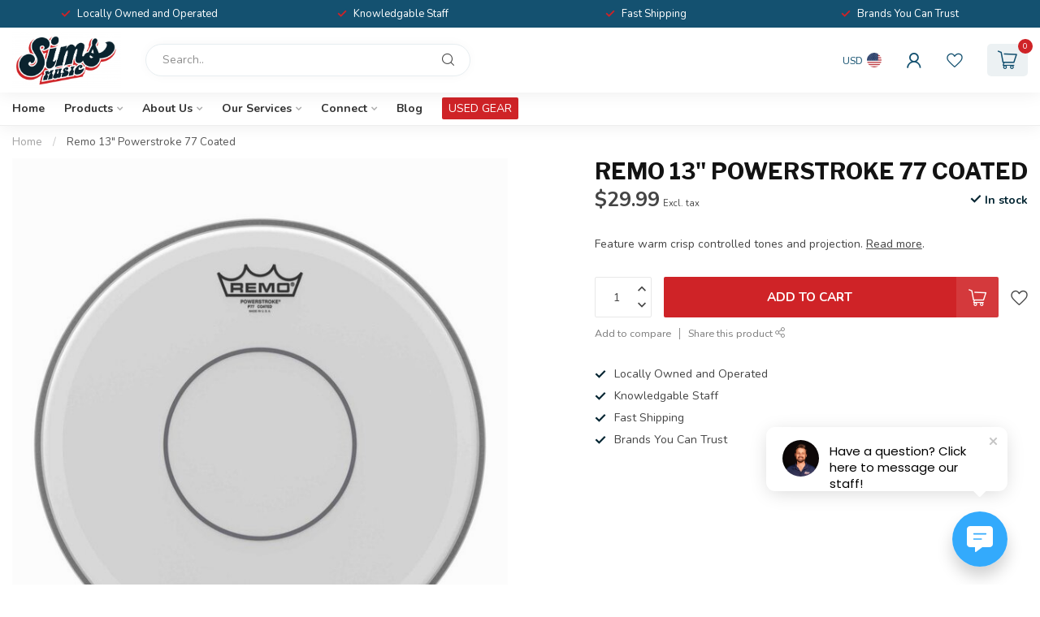

--- FILE ---
content_type: application/javascript; charset=UTF-8
request_url: https://www.simsmusic.com/cdn-cgi/challenge-platform/h/g/scripts/jsd/fc21b7e0d793/main.js?
body_size: 4660
content:
window._cf_chl_opt={oPNF3:'g'};~function(w6,l,i,E,g,O,R,z,x){w6=D,function(S,e,wv,w5,y,J){for(wv={S:415,e:413,y:316,J:371,F:366,T:406,N:396,n:416,k:359,s:379,A:404},w5=D,y=S();!![];)try{if(J=-parseInt(w5(wv.S))/1*(parseInt(w5(wv.e))/2)+parseInt(w5(wv.y))/3+-parseInt(w5(wv.J))/4+-parseInt(w5(wv.F))/5+-parseInt(w5(wv.T))/6*(-parseInt(w5(wv.N))/7)+parseInt(w5(wv.n))/8*(parseInt(w5(wv.k))/9)+-parseInt(w5(wv.s))/10*(-parseInt(w5(wv.A))/11),J===e)break;else y.push(y.shift())}catch(F){y.push(y.shift())}}(h,516042),l=this||self,i=l[w6(330)],E=function(wT,wF,wI,wL,w7,e,y,J){return wT={S:381,e:424},wF={S:394,e:394,y:347,J:394,F:374,T:376,N:347},wI={S:365},wL={S:365,e:376,y:423,J:353,F:402,T:423,N:353,n:402,k:349,s:347,A:347,a:349,V:347,U:394,m:394,Z:423,K:353,Q:402,W:349,B:347,d:347,b:349,f:394,w0:347,w1:347,w2:374},w7=w6,e=String[w7(wT.S)],y={'h':function(F,wX){return wX={S:419,e:376},null==F?'':y.g(F,6,function(T,w8){return w8=D,w8(wX.S)[w8(wX.e)](T)})},'g':function(F,T,N,w9,s,A,V,U,Z,K,Q,W,B,w0,w1,w2,w3,w4){if(w9=w7,null==F)return'';for(A={},V={},U='',Z=2,K=3,Q=2,W=[],B=0,w0=0,w1=0;w1<F[w9(wL.S)];w1+=1)if(w2=F[w9(wL.e)](w1),Object[w9(wL.y)][w9(wL.J)][w9(wL.F)](A,w2)||(A[w2]=K++,V[w2]=!0),w3=U+w2,Object[w9(wL.T)][w9(wL.J)][w9(wL.F)](A,w3))U=w3;else{if(Object[w9(wL.T)][w9(wL.N)][w9(wL.n)](V,U)){if(256>U[w9(wL.k)](0)){for(s=0;s<Q;B<<=1,T-1==w0?(w0=0,W[w9(wL.s)](N(B)),B=0):w0++,s++);for(w4=U[w9(wL.k)](0),s=0;8>s;B=B<<1.67|1&w4,T-1==w0?(w0=0,W[w9(wL.s)](N(B)),B=0):w0++,w4>>=1,s++);}else{for(w4=1,s=0;s<Q;B=w4|B<<1,w0==T-1?(w0=0,W[w9(wL.A)](N(B)),B=0):w0++,w4=0,s++);for(w4=U[w9(wL.a)](0),s=0;16>s;B=B<<1.11|1&w4,T-1==w0?(w0=0,W[w9(wL.V)](N(B)),B=0):w0++,w4>>=1,s++);}Z--,0==Z&&(Z=Math[w9(wL.U)](2,Q),Q++),delete V[U]}else for(w4=A[U],s=0;s<Q;B=B<<1.54|w4&1.55,T-1==w0?(w0=0,W[w9(wL.A)](N(B)),B=0):w0++,w4>>=1,s++);U=(Z--,Z==0&&(Z=Math[w9(wL.m)](2,Q),Q++),A[w3]=K++,String(w2))}if(U!==''){if(Object[w9(wL.Z)][w9(wL.K)][w9(wL.Q)](V,U)){if(256>U[w9(wL.k)](0)){for(s=0;s<Q;B<<=1,T-1==w0?(w0=0,W[w9(wL.s)](N(B)),B=0):w0++,s++);for(w4=U[w9(wL.W)](0),s=0;8>s;B=B<<1|1&w4,T-1==w0?(w0=0,W[w9(wL.B)](N(B)),B=0):w0++,w4>>=1,s++);}else{for(w4=1,s=0;s<Q;B=B<<1|w4,w0==T-1?(w0=0,W[w9(wL.d)](N(B)),B=0):w0++,w4=0,s++);for(w4=U[w9(wL.b)](0),s=0;16>s;B=B<<1|1.73&w4,T-1==w0?(w0=0,W[w9(wL.A)](N(B)),B=0):w0++,w4>>=1,s++);}Z--,0==Z&&(Z=Math[w9(wL.f)](2,Q),Q++),delete V[U]}else for(w4=A[U],s=0;s<Q;B=1&w4|B<<1,T-1==w0?(w0=0,W[w9(wL.w0)](N(B)),B=0):w0++,w4>>=1,s++);Z--,Z==0&&Q++}for(w4=2,s=0;s<Q;B=w4&1.14|B<<1.66,T-1==w0?(w0=0,W[w9(wL.A)](N(B)),B=0):w0++,w4>>=1,s++);for(;;)if(B<<=1,T-1==w0){W[w9(wL.w1)](N(B));break}else w0++;return W[w9(wL.w2)]('')},'j':function(F,wc,ww){return wc={S:349},ww=w7,null==F?'':''==F?null:y.i(F[ww(wI.S)],32768,function(T,wh){return wh=ww,F[wh(wc.S)](T)})},'i':function(F,T,N,wD,s,A,V,U,Z,K,Q,W,B,w0,w1,w2,w4,w3){for(wD=w7,s=[],A=4,V=4,U=3,Z=[],W=N(0),B=T,w0=1,K=0;3>K;s[K]=K,K+=1);for(w1=0,w2=Math[wD(wF.S)](2,2),Q=1;Q!=w2;w3=B&W,B>>=1,B==0&&(B=T,W=N(w0++)),w1|=Q*(0<w3?1:0),Q<<=1);switch(w1){case 0:for(w1=0,w2=Math[wD(wF.S)](2,8),Q=1;Q!=w2;w3=B&W,B>>=1,0==B&&(B=T,W=N(w0++)),w1|=Q*(0<w3?1:0),Q<<=1);w4=e(w1);break;case 1:for(w1=0,w2=Math[wD(wF.e)](2,16),Q=1;w2!=Q;w3=B&W,B>>=1,B==0&&(B=T,W=N(w0++)),w1|=(0<w3?1:0)*Q,Q<<=1);w4=e(w1);break;case 2:return''}for(K=s[3]=w4,Z[wD(wF.y)](w4);;){if(w0>F)return'';for(w1=0,w2=Math[wD(wF.S)](2,U),Q=1;Q!=w2;w3=W&B,B>>=1,B==0&&(B=T,W=N(w0++)),w1|=(0<w3?1:0)*Q,Q<<=1);switch(w4=w1){case 0:for(w1=0,w2=Math[wD(wF.J)](2,8),Q=1;Q!=w2;w3=B&W,B>>=1,0==B&&(B=T,W=N(w0++)),w1|=(0<w3?1:0)*Q,Q<<=1);s[V++]=e(w1),w4=V-1,A--;break;case 1:for(w1=0,w2=Math[wD(wF.J)](2,16),Q=1;Q!=w2;w3=W&B,B>>=1,0==B&&(B=T,W=N(w0++)),w1|=Q*(0<w3?1:0),Q<<=1);s[V++]=e(w1),w4=V-1,A--;break;case 2:return Z[wD(wF.F)]('')}if(0==A&&(A=Math[wD(wF.e)](2,U),U++),s[w4])w4=s[w4];else if(w4===V)w4=K+K[wD(wF.T)](0);else return null;Z[wD(wF.N)](w4),s[V++]=K+w4[wD(wF.T)](0),A--,K=w4,A==0&&(A=Math[wD(wF.e)](2,U),U++)}}},J={},J[w7(wT.e)]=y.h,J}(),g={},g[w6(401)]='o',g[w6(338)]='s',g[w6(361)]='u',g[w6(405)]='z',g[w6(422)]='n',g[w6(318)]='I',g[w6(386)]='b',O=g,l[w6(325)]=function(S,y,J,F,wa,wA,ws,wy,N,s,A,V,U,Z){if(wa={S:360,e:395,y:336,J:360,F:395,T:409,N:343,n:398,k:409,s:398,A:411,a:307,V:365,U:319,m:387},wA={S:368,e:365,y:392},ws={S:423,e:353,y:402,J:347},wy=w6,null===y||void 0===y)return F;for(N=M(y),S[wy(wa.S)][wy(wa.e)]&&(N=N[wy(wa.y)](S[wy(wa.J)][wy(wa.F)](y))),N=S[wy(wa.T)][wy(wa.N)]&&S[wy(wa.n)]?S[wy(wa.k)][wy(wa.N)](new S[(wy(wa.s))](N)):function(K,wJ,Q){for(wJ=wy,K[wJ(wA.S)](),Q=0;Q<K[wJ(wA.e)];K[Q]===K[Q+1]?K[wJ(wA.y)](Q+1,1):Q+=1);return K}(N),s='nAsAaAb'.split('A'),s=s[wy(wa.A)][wy(wa.a)](s),A=0;A<N[wy(wa.V)];V=N[A],U=j(S,y,V),s(U)?(Z='s'===U&&!S[wy(wa.U)](y[V]),wy(wa.m)===J+V?T(J+V,U):Z||T(J+V,y[V])):T(J+V,U),A++);return F;function T(K,Q,wt){wt=D,Object[wt(ws.S)][wt(ws.e)][wt(ws.y)](F,Q)||(F[Q]=[]),F[Q][wt(ws.J)](K)}},R=w6(328)[w6(390)](';'),z=R[w6(411)][w6(307)](R),l[w6(378)]=function(S,y,wU,wl,J,F,T,N){for(wU={S:418,e:365,y:365,J:369,F:347,T:331},wl=w6,J=Object[wl(wU.S)](y),F=0;F<J[wl(wU.e)];F++)if(T=J[F],'f'===T&&(T='N'),S[T]){for(N=0;N<y[J[F]][wl(wU.y)];-1===S[T][wl(wU.J)](y[J[F]][N])&&(z(y[J[F]][N])||S[T][wl(wU.F)]('o.'+y[J[F]][N])),N++);}else S[T]=y[J[F]][wl(wU.T)](function(n){return'o.'+n})},x=X(),c();function L(F,T,wq,wo,N,n,k,s,A,a,V,U){if(wq={S:373,e:346,y:312,J:337,F:414,T:313,N:421,n:355,k:309,s:397,A:342,a:388,V:341,U:400,m:306,Z:414,K:306,Q:370,W:414,B:362,d:414,b:335,f:332,w0:412,w1:321,w2:334,w3:324,w4:367,h0:424},wo=w6,!G(0))return![];n=(N={},N[wo(wq.S)]=F,N[wo(wq.e)]=T,N);try{k=l[wo(wq.y)],s=wo(wq.J)+l[wo(wq.F)][wo(wq.T)]+wo(wq.N)+k.r+wo(wq.n),A=new l[(wo(wq.k))](),A[wo(wq.s)](wo(wq.A),s),A[wo(wq.a)]=2500,A[wo(wq.V)]=function(){},a={},a[wo(wq.U)]=l[wo(wq.F)][wo(wq.U)],a[wo(wq.m)]=l[wo(wq.Z)][wo(wq.K)],a[wo(wq.Q)]=l[wo(wq.W)][wo(wq.Q)],a[wo(wq.B)]=l[wo(wq.d)][wo(wq.b)],a[wo(wq.f)]=x,V=a,U={},U[wo(wq.w0)]=n,U[wo(wq.w1)]=V,U[wo(wq.w2)]=wo(wq.w3),A[wo(wq.w4)](E[wo(wq.h0)](U))}catch(m){}}function G(S,wZ,wE){return wZ={S:348},wE=w6,Math[wE(wZ.S)]()<S}function j(S,e,y,wr,wP,J,F){wP=(wr={S:401,e:363,y:356,J:356,F:409,T:322,N:409,n:363},w6);try{J=e[y]}catch(T){return'i'}if(null==J)return J===void 0?'u':'x';if(wP(wr.S)==typeof J)try{if(wP(wr.e)==typeof J[wP(wr.y)])return J[wP(wr.J)](function(){}),'p'}catch(N){}return S[wP(wr.F)][wP(wr.T)](J)?'a':J===S[wP(wr.N)]?'C':!0===J?'T':!1===J?'F':(F=typeof J,wP(wr.n)==F?H(S,J)?'N':'f':O[F]||'?')}function D(w,S,P,e){return w=w-303,P=h(),e=P[w],e}function M(S,wk,we,e){for(wk={S:336,e:418,y:364},we=w6,e=[];null!==S;e=e[we(wk.S)](Object[we(wk.e)](S)),S=Object[we(wk.y)](S));return e}function X(wb,wz){return wb={S:383,e:383},wz=w6,crypto&&crypto[wz(wb.S)]?crypto[wz(wb.e)]():''}function o(wm,wi,J,F,T,N,n){wi=(wm={S:357,e:375,y:391,J:403,F:320,T:308,N:344,n:358,k:351,s:310,A:311,a:308,V:326},w6);try{return J=i[wi(wm.S)](wi(wm.e)),J[wi(wm.y)]=wi(wm.J),J[wi(wm.F)]='-1',i[wi(wm.T)][wi(wm.N)](J),F=J[wi(wm.n)],T={},T=Ntxi4(F,F,'',T),T=Ntxi4(F,F[wi(wm.k)]||F[wi(wm.s)],'n.',T),T=Ntxi4(F,J[wi(wm.A)],'d.',T),i[wi(wm.a)][wi(wm.V)](J),N={},N.r=T,N.e=null,N}catch(k){return n={},n.r={},n.e=k,n}}function I(y,J,h5,wC,F,T){if(h5={S:377,e:354,y:334,J:350,F:340,T:380,N:354,n:352,k:420,s:334,A:340,a:380,V:372,U:323,m:420},wC=w6,!y[wC(h5.S)])return;J===wC(h5.e)?(F={},F[wC(h5.y)]=wC(h5.J),F[wC(h5.F)]=y.r,F[wC(h5.T)]=wC(h5.N),l[wC(h5.n)][wC(h5.k)](F,'*')):(T={},T[wC(h5.s)]=wC(h5.J),T[wC(h5.A)]=y.r,T[wC(h5.a)]=wC(h5.V),T[wC(h5.U)]=J,l[wC(h5.n)][wC(h5.m)](T,'*'))}function v(S,e,wp,wd,wB,wW,wH,y,J,F){wp={S:312,e:384,y:414,J:309,F:397,T:342,N:337,n:313,k:327,s:377,A:388,a:341,V:314,U:315,m:303,Z:393,K:393,Q:377,W:367,B:424,d:345},wd={S:399},wB={S:305,e:354,y:407,J:305},wW={S:388},wH=w6,y=l[wH(wp.S)],console[wH(wp.e)](l[wH(wp.y)]),J=new l[(wH(wp.J))](),J[wH(wp.F)](wH(wp.T),wH(wp.N)+l[wH(wp.y)][wH(wp.n)]+wH(wp.k)+y.r),y[wH(wp.s)]&&(J[wH(wp.A)]=5e3,J[wH(wp.a)]=function(wj){wj=wH,e(wj(wW.S))}),J[wH(wp.V)]=function(wM){wM=wH,J[wM(wB.S)]>=200&&J[wM(wB.S)]<300?e(wM(wB.e)):e(wM(wB.y)+J[wM(wB.J)])},J[wH(wp.U)]=function(wR){wR=wH,e(wR(wd.S))},F={'t':Y(),'lhr':i[wH(wp.m)]&&i[wH(wp.m)][wH(wp.Z)]?i[wH(wp.m)][wH(wp.K)]:'','api':y[wH(wp.Q)]?!![]:![],'payload':S},J[wH(wp.W)](E[wH(wp.B)](JSON[wH(wp.d)](F)))}function C(wQ,wO,S,e,y){return wQ={S:317,e:329},wO=w6,S=3600,e=Y(),y=Math[wO(wQ.S)](Date[wO(wQ.e)]()/1e3),y-e>S?![]:!![]}function c(h4,h3,h1,wG,S,e,y,J,F){if(h4={S:312,e:377,y:410,J:389,F:339,T:333,N:408,n:408},h3={S:410,e:389,y:408},h1={S:304},wG=w6,S=l[wG(h4.S)],!S)return;if(!C())return;(e=![],y=S[wG(h4.e)]===!![],J=function(wY,T){if(wY=wG,!e){if(e=!![],!C())return;T=o(),v(T.r,function(N){I(S,N)}),T.e&&L(wY(h1.S),T.e)}},i[wG(h4.y)]!==wG(h4.J))?J():l[wG(h4.F)]?i[wG(h4.F)](wG(h4.T),J):(F=i[wG(h4.N)]||function(){},i[wG(h4.n)]=function(wu){wu=wG,F(),i[wu(h3.S)]!==wu(h3.e)&&(i[wu(h3.y)]=F,J())})}function h(h6){return h6='isArray,detail,jsd,Ntxi4,removeChild,/jsd/oneshot/fc21b7e0d793/0.019741385439184387:1768408206:jQ0t6O_vFIG3W-i6O6YHi_0ClBmWb9RRDlJ0eAwXTew/,_cf_chl_opt;NaZoI3;Bshk0;IzgW1;qzjKa3;GBApq0;giyU9;KutOj0;QgiX4;Khftj4;Lfpaq4;zBhRN3;JSmY9;Ntxi4;oxFY5;TDAZ2;ldLC0,now,document,map,ntYsJ1,DOMContentLoaded,source,riYFq1,concat,/cdn-cgi/challenge-platform/h/,string,addEventListener,sid,ontimeout,POST,from,appendChild,stringify,GsWUx0,push,random,charCodeAt,cloudflare-invisible,clientInformation,parent,hasOwnProperty,success,/invisible/jsd,catch,createElement,contentWindow,18ahiZWU,Object,undefined,UHTeq3,function,getPrototypeOf,length,2708845URfWyb,send,sort,indexOf,HnhLR9,243928ivelvt,error,jCNy9,join,iframe,charAt,api,oxFY5,1090ZAXScp,event,fromCharCode,toString,randomUUID,log,[native code],boolean,d.cookie,timeout,loading,split,style,splice,href,pow,getOwnPropertyNames,2583HffYEA,open,Set,xhr-error,KljLg4,object,call,display: none,26477fCiLoR,symbol,2142reoNbI,http-code:,onreadystatechange,Array,readyState,includes,errorInfoObject,1004026lBdCNk,_cf_chl_opt,2jFStpN,3081464KlzMny,Function,keys,xmaDjnEoH7ZuyAQX+NsGghR8klTt$9WYF1q-Oe6z0KM35piLIfbvVdJ42CcBwSPUr,postMessage,/b/ov1/0.019741385439184387:1768408206:jQ0t6O_vFIG3W-i6O6YHi_0ClBmWb9RRDlJ0eAwXTew/,number,prototype,zeSDgsAtQZ,location,error on cf_chl_props,status,syUs3,bind,body,XMLHttpRequest,navigator,contentDocument,__CF$cv$params,oPNF3,onload,onerror,2875071VUXswZ,floor,bigint,isNaN,tabIndex,chctx'.split(','),h=function(){return h6},h()}function H(S,e,wN,wS){return wN={S:417,e:423,y:382,J:402,F:369,T:385},wS=w6,e instanceof S[wS(wN.S)]&&0<S[wS(wN.S)][wS(wN.e)][wS(wN.y)][wS(wN.J)](e)[wS(wN.F)](wS(wN.T))}function Y(wK,wg,S){return wK={S:312,e:317},wg=w6,S=l[wg(wK.S)],Math[wg(wK.e)](+atob(S.t))}}()

--- FILE ---
content_type: text/javascript;charset=utf-8
request_url: https://www.simsmusic.com/services/stats/pageview.js?product=12417404&hash=048e
body_size: -412
content:
// SEOshop 14-01-2026 16:44:43